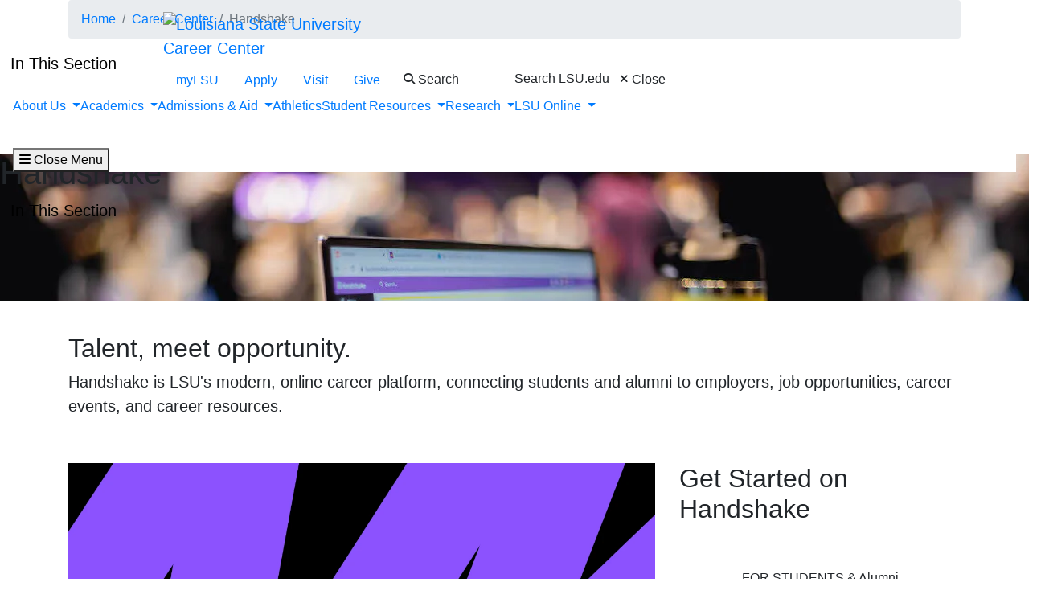

--- FILE ---
content_type: text/html; charset=UTF-8
request_url: https://lsu.edu/career/handshake/index.php
body_size: 79638
content:
<!DOCTYPE HTML><html lang="en">
   <head>
      <meta charset="UTF-8">
      <meta http-equiv="x-ua-compatible" content="ie=edge">
      <title>Handshake | LSU Career Center</title>
      <link rel="canonical" href="https://www.lsu.edu/career/handshake/index.php">
      <meta name="viewport" content="width=device-width, initial-scale=1, shrink-to-fit=no">
      <meta name="Description" content="Handshake is LSU's modern, online career platform, connecting students and alumni to employers, job opportunities, career events, and career resources. ">
      <meta name="Keywords" content="handshake, job search, internships, co-ops, jobs, part-time, full-time, alumni, employers, now hiring, career, appointments, events, career fairs, post a job, apply, application, student employment, hire">
      
<link rel="icon" type="image/png" sizes="16x16" href="/_resources_fierce/img/favicon-16x16.png">
<!-- Bootstrap core CSS -->
<link rel="stylesheet" href="https://stackpath.bootstrapcdn.com/bootstrap/4.3.1/css/bootstrap.min.css" integrity="sha384-ggOyR0iXCbMQv3Xipma34MD+dH/1fQ784/j6cY/iJTQUOhcWr7x9JvoRxT2MZw1T" crossorigin="anonymous">
<!-- Fontawesome script -->
<script type="text/javascript" src="https://kit.fontawesome.com/6b94619235.js" crossorigin="anonymous"></script>
<link rel="stylesheet" href="https://use.typekit.net/nni7rmd.css" />
<!-- end fontawesome -->
<!-- style sheets -->
<link href="/_resources_fierce/css/styles.css?v=6.6" rel="stylesheet"> <!-- /_resources_fierce/css/styles.css -->
<link href="/_resources_fierce/css/animate.css" rel="stylesheet"> <!-- /_resources_fierce/css/animate.css -->
<link href="/_resources_fierce/css/totopstyle.css" rel="stylesheet"> <!-- /_resources_fierce/css/totopstyle.css -->
<link rel="stylesheet" href="/_resources_fierce/css/slick.css" /> <!-- /_resources_fierce/css/slick.css -->
<link rel="stylesheet" href="/_resources_fierce/css/slick-theme.css"/> <!-- /_resources_fierce/css/slick-theme.css -->
<link rel="stylesheet" href="/_resources_fierce/css/eoc_feed.css"/> <!-- /_resources_fierce/css/eoc-feed.css -->
<link rel="stylesheet" href="/_resources_fierce/css/oustyles.css" /> <!-- /_resources_fierce/css/oustyles.css -->
<!--begin ShareThis script -->
<script type='text/javascript' src='//platform-api.sharethis.com/js/sharethis.js#property=5b0d65b460e2e90011e287db&product=sop' async='async'></script>
<!-- end ShareThis scripts -->
<!--begin Quick Exit script -->
<script src="/_resources/js/jquery.js"></script> <!-- /_resources/js/jquery.js -->
<!--end Quick Exit script -->
<!-- begin autopilot script -->
<script src="//cdn.bc0a.com/autopilot/f00000000290274/autopilot_sdk.js"></script>
<!-- end autopilot script --><script type="text/javascript">
					var COMMENT_PAGE_URL ="https://www.lsu.edu/career/handshake/index.php";
					var COMMENT_PAGE_IDENTIFIER ="85d9ee50-2c33-40e4-94fc-07c4df941a16";
				</script></head>
   <body class="department">
<a class="sr-only sr-only-focusable" href="#maincontent">Skip to main content</a><div id="etxtwrapper">
   <div id="etxtnewsalert"></div>
</div><header id="header" class="navbar navbar-expand-lg navbar-dark fixed-top"><div class="navbar-toggler ml-auto hidden-sm-up bg-purple float-xs-right">
   <div class="row container-fluid nav-pos">
      <ul class="nav upper-nav">
         <li class="nav-item"><a class="nav-link" href="https://mylsu.apps.lsu.edu/">myLSU</a></li>
         <li class="nav-item"><a class="nav-link" href="/admission/index.php">Apply</a></li>
         <li class="nav-item"><a class="nav-link" href="/visit/index.php">Visit</a></li>
         <li class="nav-item"><a class="nav-link" title="Visit giveLSU.org" href="https://bbis32491p.sky.blackbaud.com/give-now">Give</a></li>
      </ul>
      <div class="col navbar-brand"><a class="navbar-brand-mobile" href="/"><img src="/_resources_fierce/svgs/lsu-logo.svg" class="menu_logo" alt="Louisiana State University"></a></div>
      <div class="col toggler-menu"><button type="button" class="btn search-call text-nowrap" data-toggle="modal" data-target="#siteSearch"><span class="fas fa-search fa-sm"></span> Search </button><button class="wider-toggler text-nowrap" type="button" data-toggle="collapse" data-target="#navbar" aria-expanded="false" aria-label="Toggle navigation"><span class="fas fa-bars"></span><span class="wider-toggler-text"> Menu</span></button></div>
      <div class="search-controls"><span class="search-heading">Search LSU.edu</span><div class="search-control-wrapper"><button type="button" class="btn search-call text-nowrap" data-toggle="modal" data-target="#siteSearch"><span class="fas fa-times fa-sm"></span> Close </button><button class="wider-toggler text-nowrap" type="button" data-toggle="collapse" data-target="#navbar" aria-expanded="false" aria-label="Toggle navigation"><span class="fas fa-bars"></span><span class="wider-toggler-text"> Menu</span></button></div>
      </div>
   </div>
</div>   <div class="collapse navbar-collapse flex-column" id="navbar">
      <div class="bg-purple nav-pos upper-nav-brand">
         <div class="container">
            <div class="row">
               <div class="col-md-4 col-xl-6 navbar-brand"><a class="navbar-brand-logo" href="/"><img src="/_resources_fierce/svgs/lsu-logo.svg" class="menu_logo" alt="Louisiana State University"></a><div class="sub-branding"><a href="/career/index.php">Career Center</a></div>
               </div>
               <div class="col-md-8 col-xl-6">
   <ul class="nav upper-nav">
      <li class="nav-item"><a class="nav-link" href="https://mylsu.apps.lsu.edu/">myLSU</a></li>
      <li class="nav-item"><a class="nav-link" href="/admission/index.php">Apply</a></li>
      <li class="nav-item"><a class="nav-link" href="/visit/index.php">Visit</a></li>
      <li class="nav-item"><a class="nav-link" title="Visit giveLSU.org" href="https://bbis32491p.sky.blackbaud.com/give-now">Give</a></li>
      <li class="nav-item"><button type="button" class="btn search-call text-nowrap" data-toggle="modal" data-target="#siteSearch"><span class="fas fa-search fa-sm"></span> Search </button></li>
   </ul>
</div><div class="search-controls"><span class="search-heading">Search LSU.edu</span><button type="button" class="btn search-call text-nowrap" data-toggle="modal" data-target="#siteSearch"><span class="fas fa-times fa-sm"></span> Close </button></div></div>
         </div>
      </div>
      <div class="w-100 bg-white nav-purple lower-nav">
   <ul class="nav navbar-nav w-100">
      <li class="dropdown lower-nav-item menu-large"><a class="dropdown-toggle top-link" href="" id="navbarDropdownMenuLink" data-toggle="dropdown" data-target="#tray-1" aria-haspopup="true" aria-expanded="false">About Us
            <div class="menu-mobile-tray-button d-inline-block d-lg-none"><svg viewBox="0 0 4.52 7.42" class="menu-mobile-icon"><use xlink:href="/_resources_fierce/svgs/mobile_arrow_right.svg#icon"></use></svg></div></a><div class="menu-mobile-tray" id="tray-1">
            <div class="menu-mobile-tray-inner">
               <div class="menu-mobile-tray-header d-block d-lg-none"><button aria-label="Close subitems" class="menu-mobile-tray-button menu-mobile-tray-button-back" type="button" data-toggle="dropdown" data-target="#tray-1" aria-expanded="true"><svg viewBox="0 0 4.52 7.42" class="menu-mobile-icon"><use xlink:href="/_resources_fierce/svgs/mobile_arrow_left.svg#icon"></use></svg></button><a href="#" class="menu-mobile-link">About Us</a></div>
               <div class="menu-mobile-tray-body">
                  <ul class="dropdown-menu megamenu row" aria-labelledby="navbarDropdownMenuLink">
                     <li class="mainnav-content">
                        <div class="row">
                           <div class="col-lg-4">
                              <td>
                                 <p class="lead">Who We Are</p>
                                 <ul>
                                    <li><a class="dropdown-item" href="/about/index.php">About LSU</a></li>
                                    <li><a class="dropdown-item" href="/mediacenter/index.php">News</a></li>
                                    <li><a class="dropdown-item" href="/accolades/index.php">Our Achievements</a></li>
                                    <li><a class="dropdown-item" href="/student-affairs/student-life/index.php">Our Community</a></li>
                                 </ul><br><p class="lead">Our Leadership</p>
                                 <ul>
                                    <li><a class="dropdown-item" href="/president/index.php">System President</a></li>
                                    <li><a class="dropdown-item" href="/chancellor/index.php">Chancellor</a></li>
                                    <li><a class="dropdown-item" href="/bos/index.php">Board of Supervisors</a></li>
                                 </ul>
                              </td>
                           </div>
                           <div class="col-lg-4">
                              <td>
                                 <p class="lead">Our Campuses</p>
                                 <div class="container">
                                    <div class="row">
                                       <div class="col-lg-6">
                                          <ul>
                                             <li style="list-style-type: none;">
                                                <ul>
                                                   <li><a class="dropdown-item" href="/">Baton Rouge</a></li>
                                                   <li><a class="dropdown-item" href="https://www.lsua.edu/">Alexandria</a></li>
                                                   <li><a class="dropdown-item" href="https://www.lsue.edu/">Eunice</a></li>
                                                   <li><a class="dropdown-item" href="https://www.lsus.edu/">Shreveport</a></li>
                                                   <li><a class="dropdown-item" href="https://www.pbrc.edu/">Pennington Biomedical</a></li>
                                                </ul>
                                             </li>
                                          </ul>
                                       </div>
                                       <div class="col-lg-6">
                                          <ul>
                                             <li style="list-style-type: none;">
                                                <ul>
                                                   <li><a class="dropdown-item" href="https://www.lsuagcenter.com/">AgCenter</a></li>
                                                   <li><a class="dropdown-item" href="https://www.lsuhsc.edu/">LSU Health New Orleans</a></li>
                                                   <li><a class="dropdown-item" href="https://www.lsuhs.edu/">LSU Health&nbsp;Shreveport</a></li>
                                                </ul>
                                             </li>
                                          </ul>
                                       </div>
                                    </div>
                                 </div>
                              </td>
                           </div>
                           <div class="col-lg-4">
                              <td>
                                 <p><img class="img-fluid" style="color: #69696d; font-family: 'Proxima Nova', sans-serif; font-size: 24.8px; font-weight: 600;" src="/images/coates1-sq.jpg" alt="lsu quad" width="650" height="581" onerror="this.onerror=null;this.src='https://a.cms.omniupdate.com/files/content?site=www&amp;path=/images/coates1-sq.jpg'"></p>
                              </td><button aria-label="Close subitems" class="menu-mobile-tray-button menu-mobile-tray-button-back" type="button" data-toggle="dropdown" data-target="#tray-1" aria-expanded="true"><svg viewBox="0 0 4.52 7.42" class="menu-mobile-icon"><use xlink:href="/_resources_fierce/svgs/mobile_arrow_left.svg#icon"></use></svg></button></div>
                        </div>
                     </li>
                  </ul>
               </div>
            </div>
         </div>
      </li>
      <li class="dropdown lower-nav-item menu-large"><a class="dropdown-toggle top-link" href="" id="navbarDropdownMenuLink" data-toggle="dropdown" data-target="#tray-2" aria-haspopup="true" aria-expanded="false">Academics
            <div class="menu-mobile-tray-button d-inline-block d-lg-none"><svg viewBox="0 0 4.52 7.42" class="menu-mobile-icon"><use xlink:href="/_resources_fierce/svgs/mobile_arrow_right.svg#icon"></use></svg></div></a><div class="menu-mobile-tray" id="tray-2">
            <div class="menu-mobile-tray-inner">
               <div class="menu-mobile-tray-header d-block d-lg-none"><button aria-label="Close subitems" class="menu-mobile-tray-button menu-mobile-tray-button-back" type="button" data-toggle="dropdown" data-target="#tray-2" aria-expanded="true"><svg viewBox="0 0 4.52 7.42" class="menu-mobile-icon"><use xlink:href="/_resources_fierce/svgs/mobile_arrow_left.svg#icon"></use></svg></button><a href="#" class="menu-mobile-link">Academics</a></div>
               <div class="menu-mobile-tray-body">
                  <ul class="dropdown-menu megamenu row" aria-labelledby="navbarDropdownMenuLink">
                     <li class="mainnav-content">
                        <div class="row">
                           <div class="col-lg-4">
                              <td>
                                 <p class="lead">Programs &amp; Information</p>
                                 <ul>
                                    <li><a class="dropdown-item" href="/majors/index.php">Majors</a></li>
                                    <li><a class="dropdown-item" href="https://online.lsu.edu/continuing-education/certificates/">Certificate Programs</a></li>
                                    <li><a class="dropdown-item" href="/global-engagement/about/units/abroad.php">Academic Programs Abroad</a></li>
                                    <li><a class="dropdown-item" href="/registrar/academics/academic-calendars/index.php">Academic Calendar</a></li>
                                    <li><a class="dropdown-item" href="/academics/catalogs.php">General Catalog</a></li>
                                 </ul>
                              </td>
                           </div>
                           <div class="col-lg-4">
                              <td>
                                 <p class="lead">Academic Offices</p>
                                 <ul>
                                    <li><a class="dropdown-item" href="/academicaffairs/index.php">Academic Affairs</a></li>
                                    <li><a class="dropdown-item" href="/registrar/index.php">University Registrar</a></li>
                                    <li><a class="dropdown-item" href="/global-engagement/index.php">Global Engagement</a></li>
                                 </ul>
                              </td>
                           </div>
                           <div class="col-lg-4">
                              <td>
                                 <p class="lead">Colleges &amp; Schools</p>
                                 <ul>
                                    <li style="list-style-type: none;">
                                       <ul>
                                          <li><a class="dropdown-item" href="/agriculture/index.php">College of Agriculture</a></li>
                                          <li><a class="dropdown-item" href="https://design.lsu.edu/">College of Art &amp; Design</a></li>
                                          <li><a class="dropdown-item" href="/business/index.php">E. J. Ourso College of Business</a></li>
                                          <li><a class="dropdown-item" href="/cce/index.php">College of Coast &amp; Environment</a></li>
                                          <li><a class="dropdown-item" href="/chse/index.php">College of Human Sciences &amp; Education</a></li>
                                          <li><a class="dropdown-item" href="/hss/index.php">College of Humanities &amp; Social Sciences</a></li>
                                          <li><a class="dropdown-item" href="/manship/index.php">Manship School of Mass Communication</a></li>
                                          <li><a class="dropdown-item" href="/cmda/index.php">College of Music &amp; Dramatic Arts</a></li>
                                          <li><a class="dropdown-item" href="/eng/index.php">College of Engineering</a></li>
                                          <li><a class="dropdown-item" href="/vetmed/index.php">School of Veterinary Medicine</a></li>
                                          <li><a class="dropdown-item" href="/honors/index.php">Roger Hadfield Ogden Honors College</a></li>
                                          <li><a class="dropdown-item" href="/universitycollege/index.php">University College</a></li>
                                          <li><a class="dropdown-item" href="https://www.law.lsu.edu/">LSU Paul M. Hebert Law Center</a></li>
                                          <li><a class="dropdown-item" href="/graduateschool/index.php">Pinkie Gordon Lane Graduate School</a></li>
                                          <li><a class="dropdown-item" href="/science/index.php">College of Science</a></li>
                                       </ul>
                                    </li>
                                 </ul>
                              </td><button aria-label="Close subitems" class="menu-mobile-tray-button menu-mobile-tray-button-back" type="button" data-toggle="dropdown" data-target="#tray-2" aria-expanded="true"><svg viewBox="0 0 4.52 7.42" class="menu-mobile-icon"><use xlink:href="/_resources_fierce/svgs/mobile_arrow_left.svg#icon"></use></svg></button></div>
                        </div>
                     </li>
                  </ul>
               </div>
            </div>
         </div>
      </li>
      <li class="dropdown lower-nav-item menu-large"><a class="dropdown-toggle top-link" href="" id="navbarDropdownMenuLink" data-toggle="dropdown" data-target="#tray-3" aria-haspopup="true" aria-expanded="false">Admissions &amp; Aid
            <div class="menu-mobile-tray-button d-inline-block d-lg-none"><svg viewBox="0 0 4.52 7.42" class="menu-mobile-icon"><use xlink:href="/_resources_fierce/svgs/mobile_arrow_right.svg#icon"></use></svg></div></a><div class="menu-mobile-tray" id="tray-3">
            <div class="menu-mobile-tray-inner">
               <div class="menu-mobile-tray-header d-block d-lg-none"><button aria-label="Close subitems" class="menu-mobile-tray-button menu-mobile-tray-button-back" type="button" data-toggle="dropdown" data-target="#tray-3" aria-expanded="true"><svg viewBox="0 0 4.52 7.42" class="menu-mobile-icon"><use xlink:href="/_resources_fierce/svgs/mobile_arrow_left.svg#icon"></use></svg></button><a href="#" class="menu-mobile-link">Admissions &amp; Aid</a></div>
               <div class="menu-mobile-tray-body">
                  <ul class="dropdown-menu megamenu row" aria-labelledby="navbarDropdownMenuLink">
                     <li class="mainnav-content">
                        <div class="row">
                           <div class="col-lg-4">
                              <td>
                                 <p class="lead">Why LSU?</p>
                                 <ul>
                                    <li><a class="dropdown-item" href="/admissions/why-lsu/index.php">An Elite and Historic University</a></li>
                                    <li><a class="dropdown-item" href="/accolades/index.php">Academic Excellence</a></li>
                                    <li><a class="dropdown-item" href="/student-affairs/student-life/index.php">A Vibrant Community</a></li>
                                    <li><a class="dropdown-item" href="/student-affairs/student-life/getinvolved/index.php">Lots of Ways to Get Involved</a></li>
                                    <li><a class="dropdown-item" href="/student-affairs/student-life/safety-support/index.php">Help When You Need It</a></li>
                                    <li><a class="dropdown-item" href="/financialaid/index.php">Financial Aid &amp; Scholarships</a></li>
                                 </ul>
                              </td>
                           </div>
                           <div class="col-lg-4">
                              <td>
                                 <p class="lead">Ready to Apply?</p>
                                 <ul>
                                    <li><a class="dropdown-item" href="/admissions/apply/index.php">Undergraduate Admissions</a></li>
                                    <li><a class="dropdown-item" href="/honors/student-info/ohc-admissions.php">Honors College</a></li>
                                    <li><a class="dropdown-item" href="/graduateschool/admissions/index.php">Graduate School Admissions</a></li>
                                    <li><a class="dropdown-item" href="/admission/professionalschools.php">Professional Schools</a></li>
                                 </ul>
                                 <p class="lead">Learn More</p>
                                 <ul>
                                    <li><a class="dropdown-item" href="https://admissions.lsu.edu/register/?id=51584c6f-5a25-44d1-9877-a0ce21309fd9">Request More Information</a></li>
                                    <li><a class="dropdown-item" href="/visit/index.php">Plan a Visit</a></li>
                                    <li><a class="dropdown-item" href="/financialaid/cost/index.php">Estimated Cost</a></li>
                                 </ul>
                              </td>
                           </div>
                           <div class="col-lg-4">
                              <td><img class="img-fluid" src="/_resources/images/undergraduate-sq-lsu0459.jpg" alt="group of students" width="572" height="533" onerror="this.onerror=null;this.src='https://a.cms.omniupdate.com/files/content?site=www&amp;path=/_resources/images/undergraduate-sq-lsu0459.jpg'"></td><button aria-label="Close subitems" class="menu-mobile-tray-button menu-mobile-tray-button-back" type="button" data-toggle="dropdown" data-target="#tray-3" aria-expanded="true"><svg viewBox="0 0 4.52 7.42" class="menu-mobile-icon"><use xlink:href="/_resources_fierce/svgs/mobile_arrow_left.svg#icon"></use></svg></button></div>
                        </div>
                     </li>
                  </ul>
               </div>
            </div>
         </div>
      </li>
      <li class="lower-nav-item"><a href="https://lsusports.net" class="top-link" title="leaving lsu.edu"><span>Athletics</span></a></li>
      <li class="dropdown lower-nav-item menu-large"><a class="dropdown-toggle top-link" href="" id="navbarDropdownMenuLink" data-toggle="dropdown" data-target="#tray-5" aria-haspopup="true" aria-expanded="false">Student Resources
            <div class="menu-mobile-tray-button d-inline-block d-lg-none"><svg viewBox="0 0 4.52 7.42" class="menu-mobile-icon"><use xlink:href="/_resources_fierce/svgs/mobile_arrow_right.svg#icon"></use></svg></div></a><div class="menu-mobile-tray" id="tray-5">
            <div class="menu-mobile-tray-inner">
               <div class="menu-mobile-tray-header d-block d-lg-none"><button aria-label="Close subitems" class="menu-mobile-tray-button menu-mobile-tray-button-back" type="button" data-toggle="dropdown" data-target="#tray-5" aria-expanded="true"><svg viewBox="0 0 4.52 7.42" class="menu-mobile-icon"><use xlink:href="/_resources_fierce/svgs/mobile_arrow_left.svg#icon"></use></svg></button><a href="#" class="menu-mobile-link">Student Resources</a></div>
               <div class="menu-mobile-tray-body">
                  <ul class="dropdown-menu megamenu row" aria-labelledby="navbarDropdownMenuLink">
                     <li class="mainnav-content">
                        <div class="row">
                           <div class="col-lg-4">
                              <td>
                                 <p class="lead">Need Help?</p>
                                 <ul>
                                    <li><a class="dropdown-item" href="/student-affairs/index.php">Student Affairs</a></li>
                                    <li><a class="dropdown-item" href="/disability/index.php">Disability Services</a></li>
                                    <li><a class="dropdown-item" href="/shc/index.php">Student Health Center</a></li>
                                    <li><a class="dropdown-item" href="/student-affairs/concern.php">LSU Cares</a></li>
                                    <li><a class="dropdown-item" href="/career/sfmc.php">Student Financial Management Center</a></li>
                                    <li><a class="dropdown-item" href="/staysafe/index.php">Campus Safety</a></li>
                                    <li><a class="dropdown-item" href="/saa/students/codeofconduct.php">Code of Student Conduct</a></li>
                                    <li><a class="dropdown-item" href="/engagement/ocr-tix/tix/index.php">Title IX</a></li>
                                 </ul>
                              </td>
                           </div>
                           <div class="col-lg-4">
                              <td>
                                 <p class="lead">Campus Life</p>
                                 <ul>
                                    <li><span style="font-size: 18px; color: #69696d; font-family: 'Proxima Nova', sans-serif; font-weight: 600;">LIVE</span></li>
                                 </ul>
                                 <ul>
                                    <li style="list-style-type: none;">
                                       <ul>
                                          <li><a class="dropdown-item" href="/housing/index.php">Residential Life</a></li>
                                          <li><a class="dropdown-item" href="/urec/index.php">University Recreation</a></li>
                                          <li><a class="dropdown-item" href="/campus-life/index.php">Campus Life</a></li>
                                          <li><a class="dropdown-item" href="https://dineoncampus.com/lsu/">Campus Dining</a></li>
                                          <li><a class="dropdown-item" href="https://calendar.lsu.edu/">Events Calendar</a></li>
                                       </ul>
                                    </li>
                                    <li><span style="font-size: 18px; color: #69696d; font-family: 'Proxima Nova', sans-serif; font-weight: 600;">LEARN</span></li>
                                 </ul>
                                 <ul>
                                    <li style="list-style-type: none;">
                                       <ul>
                                          <li><a class="dropdown-item" href="/admissions/academics/academic-advisors.php">Advising</a></li>
                                          <li><a class="dropdown-item" href="/retention/orientation/index.php">Orientation</a></li>
                                          <li><a class="dropdown-item" title="leaving lsu.edu" href="https://lsu.bncollege.com/">Campus Bookstore</a></li>
                                       </ul>
                                    </li>
                                    <li><span style="font-size: 18px; color: #69696d; font-family: 'Proxima Nova', sans-serif; font-weight: 600;">SUCCEED</span></li>
                                 </ul>
                                 <ul>
                                    <li style="list-style-type: none;">
                                       <ul>
                                          <li><a class="dropdown-item" href="/cas/index.php">Center for Academic Success</a></li>
                                          <li><a class="dropdown-item" href="/cxc/about/geaux-communicate-qep/index.php">Geaux Communicate</a></li>
                                          <li><a class="dropdown-item" href="/career/index.php">Olinde Career Center</a></li>
                                          <li><a class="dropdown-item" href="/retention/index.php"><span>Office of Retention &amp; Student Success</span></a></li>
                                          <li><a class="dropdown-item" href="/engagement/student-engagement/index.php"><span>Student Engagement &amp; Impact</span></a></li>
                                       </ul>
                                    </li>
                                 </ul>
                              </td>
                           </div>
                           <div class="col-lg-4">
                              <td>
                                 <p class="lead">Get Involved</p>
                                 <ul>
                                    <li><a class="dropdown-item" href="/student-affairs/student-life/index.php"><span>How to Do LSU</span></a></li>
                                    <li><a class="dropdown-item" title="Visit Tigerlink" href="https://tigerlink.lsu.edu/">Organizations</a></li>
                                    <li><a class="dropdown-item" href="/greeks/index.php">Greek Life</a></li>
                                    <li><a class="dropdown-item" href="/rotc/index.php">ROTC</a></li>
                                    <li><a class="dropdown-item" href="/sg/index.php">Student Government</a></li>
                                 </ul>
                              </td><button aria-label="Close subitems" class="menu-mobile-tray-button menu-mobile-tray-button-back" type="button" data-toggle="dropdown" data-target="#tray-5" aria-expanded="true"><svg viewBox="0 0 4.52 7.42" class="menu-mobile-icon"><use xlink:href="/_resources_fierce/svgs/mobile_arrow_left.svg#icon"></use></svg></button></div>
                        </div>
                     </li>
                  </ul>
               </div>
            </div>
         </div>
      </li>
      <li class="dropdown lower-nav-item menu-large"><a class="dropdown-toggle top-link" href="" id="navbarDropdownMenuLink" data-toggle="dropdown" data-target="#tray-6" aria-haspopup="true" aria-expanded="false">Research
            <div class="menu-mobile-tray-button d-inline-block d-lg-none"><svg viewBox="0 0 4.52 7.42" class="menu-mobile-icon"><use xlink:href="/_resources_fierce/svgs/mobile_arrow_right.svg#icon"></use></svg></div></a><div class="menu-mobile-tray" id="tray-6">
            <div class="menu-mobile-tray-inner">
               <div class="menu-mobile-tray-header d-block d-lg-none"><button aria-label="Close subitems" class="menu-mobile-tray-button menu-mobile-tray-button-back" type="button" data-toggle="dropdown" data-target="#tray-6" aria-expanded="true"><svg viewBox="0 0 4.52 7.42" class="menu-mobile-icon"><use xlink:href="/_resources_fierce/svgs/mobile_arrow_left.svg#icon"></use></svg></button><a href="#" class="menu-mobile-link">Research</a></div>
               <div class="menu-mobile-tray-body">
                  <ul class="dropdown-menu megamenu row" aria-labelledby="navbarDropdownMenuLink">
                     <li class="mainnav-content">
                        <div class="row">
                           <div class="col-lg-4">
                              <td>
                                 <p class="lead">Engagement</p>
                                 <ul>
                                    <li><a class="dropdown-item" href="/research/index.php">Research &amp; Economic Development</a></li>
                                    <li><a class="dropdown-item" href="/geauxgrants/index.php">GeauxGrants</a></li>
                                    <li><a class="dropdown-item" href="/industry/index.php">Industry &amp; Business</a></li>
                                    <li><a class="dropdown-item" href="/innovation/index.php">LSU Innovation</a></li>
                                    <li><a class="dropdown-item" href="/our/index.php">Office of Undergraduate Research</a></li>
                                 </ul>
                              </td>
                           </div>
                           <div class="col-lg-4">
                              <td>
                                 <p class="lead">Initiatives</p>
                                 <ul>
                                    <li><a class="dropdown-item" href="/president/research/index.php">Research Strategic Growth Plan</a></li>
                                    <li><a class="dropdown-item" href="/srp/index.php">Superfund</a></li>
                                    <li><a class="dropdown-item" href="/ai/index.php">Artificial Intelligence</a></li>
                                    <li><a class="dropdown-item" href="/cybersecurity/index.php">Cybersecurity</a></li>
                                    <li><a class="dropdown-item" href="/energy-innovation/index.php">Energy Innovation</a></li>
                                 </ul>
                              </td>
                           </div>
                           <div class="col-lg-4">
                              <td>
                                 <p class="lead">Communications</p>
                                 <ul>
                                    <li><a class="dropdown-item" href="/research/federal-funding-updates.php">Federal Funding Updates</a></li>
                                    <li><a class="dropdown-item" href="/mediacenter/research-news.php">Latest News</a></li>
                                    <li><a class="dropdown-item" href="/working-for-louisiana/index.php">Working for Louisiana</a></li>
                                    <li><a class="dropdown-item" href="/research/news/research_highlights.php">Research Highlights</a></li>
                                    <li><a class="dropdown-item" href="/research/events/science_cafe/index.php">LSU Science Café</a></li>
                                 </ul>
                              </td><button aria-label="Close subitems" class="menu-mobile-tray-button menu-mobile-tray-button-back" type="button" data-toggle="dropdown" data-target="#tray-6" aria-expanded="true"><svg viewBox="0 0 4.52 7.42" class="menu-mobile-icon"><use xlink:href="/_resources_fierce/svgs/mobile_arrow_left.svg#icon"></use></svg></button></div>
                        </div>
                     </li>
                  </ul>
               </div>
            </div>
         </div>
      </li>
      <li class="dropdown lower-nav-item menu-large"><a class="dropdown-toggle top-link" href="" id="navbarDropdownMenuLink" data-toggle="dropdown" data-target="#tray-7" aria-haspopup="true" aria-expanded="false">LSU Online
            <div class="menu-mobile-tray-button d-inline-block d-lg-none"><svg viewBox="0 0 4.52 7.42" class="menu-mobile-icon"><use xlink:href="/_resources_fierce/svgs/mobile_arrow_right.svg#icon"></use></svg></div></a><div class="menu-mobile-tray" id="tray-7">
            <div class="menu-mobile-tray-inner">
               <div class="menu-mobile-tray-header d-block d-lg-none"><button aria-label="Close subitems" class="menu-mobile-tray-button menu-mobile-tray-button-back" type="button" data-toggle="dropdown" data-target="#tray-7" aria-expanded="true"><svg viewBox="0 0 4.52 7.42" class="menu-mobile-icon"><use xlink:href="/_resources_fierce/svgs/mobile_arrow_left.svg#icon"></use></svg></button><a href="#" class="menu-mobile-link">LSU Online</a></div>
               <div class="menu-mobile-tray-body">
                  <ul class="dropdown-menu megamenu row" aria-labelledby="navbarDropdownMenuLink">
                     <li class="mainnav-content">
                        <div class="row">
                           <div class="col-lg-4">
                              <td>
                                 <p class="lead">Online Degrees</p>
                                 <ul>
                                    <li><a class="dropdown-item" href="https://online.lsu.edu/">Discover LSU Online</a></li>
                                    <li><a class="dropdown-item" href="https://online.lsu.edu/online-degree-programs/?utm_source=lsu.edu&amp;utm_medium=referral&amp;utm_campaign=navdropdown_degrees" onclick="trackOutboundLink('https://online.lsu.edu/online-degree-programs/?utm_source=lsu.edu&amp;utm_medium=referral&amp;utm_campaign=navdropdown_degrees'); return false;">View All Programs Degrees</a><ul>
                                          <li><a class="dropdown-item" href="https://online.lsu.edu/online-degree-programs/?type=master-degrees">Master's Degrees</a></li>
                                          <li><a class="dropdown-item" href="https://online.lsu.edu/online-degree-programs/?type=graduate-certificates">Graduate Certificates</a></li>
                                          <li><a class="dropdown-item" href="https://online.lsu.edu/online-degree-programs/?type=bachelor-degrees">Bachelor's Degrees</a></li>
                                          <li><a class="dropdown-item" href="https://online.lsu.edu/online-degree-programs/?type=associate-degrees">Associate Degrees</a></li>
                                       </ul>
                                    </li>
                                 </ul>
                              </td>
                           </div>
                           <div class="col-lg-4">
                              <td>
                                 <p class="lead">More Information</p>
                                 <ul>
                                    <li><a class="dropdown-item" href="https://online.lsu.edu/lsu-microcred-programs-gp/?utm_source=youtube&amp;utm_medium=navdropdown&amp;utm_campaign=microcred" onclick="trackOutboundLink('https://online.lsu.edu/continuing-education/certificates/?utm_source=lsu.edu&amp;utm_medium=referral&amp;utm_campaign=navdropdown_certificates'); return false;">Online Certificates / MicroCreds®</a></li>
                                    <li><a class="dropdown-item" href="https://online.lsu.edu/continuing-education/professional-development/">Professional Development</a></li>
                                    <li><a class="dropdown-item" href="https://online.lsu.edu/continuing-education/online-distance-learning/">Online Distance Learning</a></li>
                                    <li><a class="dropdown-item" href="https://precollege.lsu.edu/" onclick="trackOutboundLink('https://online.lsu.edu/continuing-education/pre-college/?utm_source=lsu.edu&amp;utm_medium=referral&amp;utm_campaign=navdropdown_pre-college'); return false;">Pre-College Programs</a></li>
                                 </ul>
                              </td>
                           </div>
                           <div class="col-lg-4">
                              <td><img class="img-fluid" src="/images/online-education.jpg" alt="student working on computer" width="800" height="533" onerror="this.onerror=null;this.src='https://a.cms.omniupdate.com/files/content?site=www&amp;path=/images/online-education.jpg'"></td><button aria-label="Close subitems" class="menu-mobile-tray-button menu-mobile-tray-button-back" type="button" data-toggle="dropdown" data-target="#tray-7" aria-expanded="true"><svg viewBox="0 0 4.52 7.42" class="menu-mobile-icon"><use xlink:href="/_resources_fierce/svgs/mobile_arrow_left.svg#icon"></use></svg></button></div>
                        </div>
                     </li>
                  </ul>
               </div>
            </div>
         </div>
      </li>
   </ul>
   <p>&nbsp;</p><button class="wider-toggler text-nowrap" type="button" data-toggle="collapse" data-target="#navbar" aria-expanded="false" aria-label="Close navigation"><span class="fas fa-bars"></span><span class="wider-toggler-text"> Close Menu</span></button></div></div>
</header>      <div role="main" id="maincontent">
         <div class="breadcrumb-wrapper">
            <div class="container">
               <div class="row">
                  <div class="col-12">
                     <nav aria-label="breadcrumb">
                        <ol class="breadcrumb">
                           <li class="breadcrumb-item"><a href="https://www.lsu.edu/">Home</a></li>
                           <li class="breadcrumb-item"><a href="https://www.lsu.edu/career/">Career Center</a></li>
                           <li class="breadcrumb-item active" aria-current="page">Handshake</li>
                        </ol>
                     </nav>
                  </div>
               </div>
            </div>
         </div>
         <nav class="hero-nav nav-sticky" id="sticky-nav">
   <div class="accordion accordion-hero-nav">
      <div aria-level="1" role="heading" class="accordion-label"><button class="navbar-toggler accordion-label-btn" type="button" data-toggle="collapse" data-target="#navbarContent" aria-controls="navbarContent" aria-expanded="false" aria-label="Toggle navigation">In This Section<svg viewBox="0 0 11.88 8.72" class="icon-accordion-arrow"><use xlink:href="/_resources_fierce/svgs/icon_down_arrow.svg#icon"></use></svg></button></div>
      <div class="collapse navbar-collapse accordion-panel" id="navbarContent">
         <ul class="hero-nav-list">
            <li class="hero-nav-item dropdown"><button aria-controls="hero-menu-1" type="button" data-toggle="dropdown" aria-haspopup="true" aria-expanded="false" tabindex="0" aria-label="Show related content" class="hero-nav-btn dropdown-toggle"><span class="hero-nav-text">About Us</span></button><div id="hero-menu-1" class="hero-subnav-wrap dropdown-menu">
                  <ul class="hero-subnav">
                     <li class="hero-subnav-item"><a class="hero-subnav-link" href="/career/contact/who/index.php"><span class="hero-subnav-link-text">Who We Are</span></a></li>
                     <li class="hero-subnav-item"><a class="hero-subnav-link" href="/career/about/index.php"><span class="hero-subnav-link-text">What We Do</span></a></li>
                     <li class="hero-subnav-item"><a class="hero-subnav-link" href="/career/contact/who/jesse.php"><span class="hero-subnav-link-text">Meet the Director</span></a></li>
                  </ul>
               </div>
            </li>
            <li class="hero-nav-item dropdown"><a class="hero-nav-btn" href="/career/handshake/index.php"><span class="hero-nav-text">Handshake</span></a></li>
            <li class="hero-nav-item dropdown"><a class="hero-nav-btn" href="/career/events.php"><span class="hero-nav-text">Events</span></a></li>
            <li class="hero-nav-item dropdown"><a class="hero-nav-btn" href="/career/student-employment/index.php"><span class="hero-nav-text">Student Employment</span></a></li>
            <li class="hero-nav-item dropdown"><a class="hero-nav-btn" href="/career/contact/index.php"><span class="hero-nav-text">Contact Us</span></a></li>
         </ul>
      </div>
   </div>
</nav>         <div class="hero-wrap condensed" style="background-image: url('/career/images/stock/handshake.jpg'); ">
            <section aria-label="Hero" class="hero">
               <div class="hero-content">
                  <h1 class="hero-heading">
                     Handshake
                     </h1>
               </div>
            </section>
            <nav class="hero-nav nav-sticky" id="sticky-nav">
   <div class="accordion accordion-hero-nav">
      <div aria-level="1" role="heading" class="accordion-label"><button class="navbar-toggler accordion-label-btn" type="button" data-toggle="collapse" data-target="#navbarContent" aria-controls="navbarContent" aria-expanded="false" aria-label="Toggle navigation">In This Section<svg viewBox="0 0 11.88 8.72" class="icon-accordion-arrow"><use xlink:href="/_resources_fierce/svgs/icon_down_arrow.svg#icon"></use></svg></button></div>
      <div class="collapse navbar-collapse accordion-panel" id="navbarContent">
         <ul class="hero-nav-list">
            <li class="hero-nav-item dropdown"><button aria-controls="hero-menu-1" type="button" data-toggle="dropdown" aria-haspopup="true" aria-expanded="false" tabindex="0" aria-label="Show related content" class="hero-nav-btn dropdown-toggle"><span class="hero-nav-text">About Us</span></button><div id="hero-menu-1" class="hero-subnav-wrap dropdown-menu">
                  <ul class="hero-subnav">
                     <li class="hero-subnav-item"><a class="hero-subnav-link" href="/career/contact/who/index.php"><span class="hero-subnav-link-text">Who We Are</span></a></li>
                     <li class="hero-subnav-item"><a class="hero-subnav-link" href="/career/about/index.php"><span class="hero-subnav-link-text">What We Do</span></a></li>
                     <li class="hero-subnav-item"><a class="hero-subnav-link" href="/career/contact/who/jesse.php"><span class="hero-subnav-link-text">Meet the Director</span></a></li>
                  </ul>
               </div>
            </li>
            <li class="hero-nav-item dropdown"><a class="hero-nav-btn" href="/career/handshake/index.php"><span class="hero-nav-text">Handshake</span></a></li>
            <li class="hero-nav-item dropdown"><a class="hero-nav-btn" href="/career/events.php"><span class="hero-nav-text">Events</span></a></li>
            <li class="hero-nav-item dropdown"><a class="hero-nav-btn" href="/career/student-employment/index.php"><span class="hero-nav-text">Student Employment</span></a></li>
            <li class="hero-nav-item dropdown"><a class="hero-nav-btn" href="/career/contact/index.php"><span class="hero-nav-text">Contact Us</span></a></li>
         </ul>
      </div>
   </div>
</nav></div>
         
         <p>&nbsp;</p>
         
         <div class="container">
            <div class="row">
               <div class="col-12 one-column-with-margin">
                  
                  <td>
                     
                     <h2>Talent, meet opportunity.</h2>
                     
                     <p class="lead">Handshake is LSU's modern, online career platform, connecting students and alumni
                        to employers, job opportunities, career events, and career resources.&nbsp;</p>
                     </td>
                  </div>
            </div>
         </div>
         
         <p>&nbsp;</p>
         
         <section aria-label="Image with sidebar" class="image-sidebar dark tiger carousel">
            <div class="container">
               <div class="row">
                  <div class="col-lg-8">
                     <div class="image-container">
                        <div class="container-inner">
                           
                           <p><img class="img-fluid" src="/career/images/misc/handshake_logo3.png" alt="Handshake Logo" width="1280" height="850" onerror="this.onerror=null;this.src='https://a.cms.omniupdate.com/files/content?site=www&amp;path=/career/images/misc/handshake_logo3.png'"></p>
                           <button type="button" class="btn btn-play video-btn" data-toggle="modal" data-src="https://www.youtube.com/embed/b0XNQIH_eeM" data-target="#video-modal"><svg viewBox="0 0 11.81 13.66" class="video-modal-open-icon"><use xlink:href="/_resources_fierce/svgs/icon_video.svg#icon"></use></svg><span class="video-modal-open-label">Watch Video</span></button>
                           </div>
                     </div>
                  </div>
                  <div class="col-lg-4">
                     <div class="content">
                        
                        <h2 class="mb-5">Get Started on Handshake</h2>
                        
                        <p><a class="btn btn-yellow btn-block" title="leaving lsu.edu" href="https://lsu.joinhandshake.com/stu" target="_blank" rel="noopener">FOR STUDENTS &amp; Alumni</a></p>
                        
                        <p><a class="btn btn-yellow btn-block" title="leaving lsu.edu" href="https://lsu.joinhandshake.com/emp" target="_blank" rel="noopener">FOR EMPLOYERS</a></p>
                        
                        <p><a class="btn btn-yellow btn-block" href="#facultystaff">FOR FACULTY &amp; STAFF</a></p>
                        </div>
                  </div>
               </div>
            </div>
         </section><script src="https://code.jquery.com/jquery-3.3.1.min.js"></script><script>
			$(document).ready(function() {
			var ou_totalItems_d27e145 = $('#image-sidebar-carousel-d27e145 .carousel-item').length;
			var ou_currentIndex = $('#image-sidebar-carousel-d27e145 div.carousel-item.active').index() + 1;
			var down_index;
			$('#image-sidebar-carousel-d27e145 .num').html(''+ou_currentIndex+'/'+ou_totalItems_d27e145+'');
			
			$("#image-sidebar-carousel-d27e145 .next").click(function(){
			ou_currentIndex_active = $('#image-sidebar-carousel-d27e145 div.carousel-item.active').index() + 2;
			
			if (ou_totalItems_d27e145 >= ou_currentIndex_active)
			{
			ou_down_index= $('#image-sidebar-carousel-d27e145 div.carousel-item.active').index() + 2;
			
			$('#image-sidebar-carousel-d27e145 .num').html(''+ou_currentIndex_active+'/'+ou_totalItems_d27e145+'');
			}
			});
			
			$("#image-sidebar-carousel-d27e145 .prev").click(function(){
			ou_down_index=ou_down_index-1;
			if (ou_down_index >= 1 )
			{
			$('#image-sidebar-carousel-d27e145 .num').html(''+ou_down_index+'/'+ou_totalItems_d27e145+'');
			}
			});  });
		</script>
         
         <p>&nbsp;</p>
         
         <div class="container">
            <div class="row mx-lg-n5">
               <div class="col-lg-7 py-3 px-lg-5">
                  
                  <h2>Students &amp; Alumni</h2>
                  
                  <p>Discover new career paths and find amazing opportunities. Connect with potential employers,
                     volunteer organizations, and graduate programs to boost your career readiness.&nbsp;Alumni
                     without existing Handshake accounts can <a href="/career/handshake/alumni.php">request an account for free</a>.</p>
                  
                  <p><a class="btn btn-purple" title="leaving lsu.edu" href="https://lsu.joinhandshake.com/stu" target="_blank" rel="noopener">LOG IN TO HANDSHAKE</a><br><span style="font-size: 1.125rem;"></span><a class="btn btn-purple" style="background-color: #ffffff;" href="/career/handshake/alumni.php">Alumni Handshake Request Form</a></p>
                  
                  <div class="accordion-section-2">
                     <div id="accordion-d27e254" class="accordion">
                        <div class="card">
                           <div class="card-header" id="headingd27e254-1">
                              <h2 class="mb-0"><button class="btn btn-link" type="button" data-toggle="collapse" data-target="#collapse-d27e254-1" aria-expanded="false" aria-controls="collapse-d27e254-1">Find the Job<svg viewBox="0 0 11.88 8.72" class="icon-accordion-arrow"><use xlink:href="/_resources_fierce/svgs/icon_down_arrow.svg#icon"></use></svg></button></h2>
                           </div>
                           <div id="collapse-d27e254-1" class="panel-collapse collapse" aria-labelledby="headingd27e254-1" data-parent="#accordion-d27e254">
                              <div class="card-body">
                                 
                                 <p>Handshake is free to students and alumni – current students have accounts automatically
                                    created for them, and can log in using their myLSU credentials.</p>
                                 
                                 <p>Ready to apply for an internship, full-time, or part-time job? Visit the <a title="leaving lsu.edu" href="https://lsu.joinhandshake.com/stu/postings" target="_blank" rel="noopener">Jobs tab in Handshake</a> to identify opportunities on and off campus!</p>
                                 </div>
                           </div>
                        </div>
                        <div class="card">
                           <div class="card-header" id="headingd27e254-2">
                              <h2 class="mb-0"><button class="btn btn-link" type="button" data-toggle="collapse" data-target="#collapse-d27e254-2" aria-expanded="false" aria-controls="collapse-d27e254-2">Explore Your Options<svg viewBox="0 0 11.88 8.72" class="icon-accordion-arrow"><use xlink:href="/_resources_fierce/svgs/icon_down_arrow.svg#icon"></use></svg></button></h2>
                           </div>
                           <div id="collapse-d27e254-2" class="panel-collapse collapse" aria-labelledby="headingd27e254-2" data-parent="#accordion-d27e254">
                              <div class="card-body">
                                 
                                 <p>Explore upcoming events and fairs hosted by the LSU Olinde Career Center and potential
                                    employers under the <a title="leaving lsu.edu" href="https://lsu.joinhandshake.com/stu/events?collection=ALL&amp;eventFormat=HYBRID&amp;sort=RELEVANCE&amp;date=ALL" target="_blank" rel="noopener">Events tab in Handshake</a>. With a variety of recruiting events, networking opportunities, and career workshops,
                                    there is always something to keep you inspired.&nbsp;</p>
                                 </div>
                           </div>
                        </div>
                        <div class="card">
                           <div class="card-header" id="headingd27e254-3">
                              <h2 class="mb-0"><button class="btn btn-link" type="button" data-toggle="collapse" data-target="#collapse-d27e254-3" aria-expanded="false" aria-controls="collapse-d27e254-3">Find Resources and Appointments<svg viewBox="0 0 11.88 8.72" class="icon-accordion-arrow"><use xlink:href="/_resources_fierce/svgs/icon_down_arrow.svg#icon"></use></svg></button></h2>
                           </div>
                           <div id="collapse-d27e254-3" class="panel-collapse collapse" aria-labelledby="headingd27e254-3" data-parent="#accordion-d27e254">
                              <div class="card-body">
                                 
                                 <p>Handshake offers help where and when you need it. Click the <a title="leaving lsu.edu" href="https://lsu.joinhandshake.com/stu/schools/606">Career Center tab</a> and select <a title="leaving lsu.edu" href="https://lsu.joinhandshake.com/stu/schools/606/articles">Resources</a> to view resume examples, career assessments, and more digital career support. You
                                    can also schedule an appointment with us by selecting <a title="leaving lsu.edu" href="https://lsu.joinhandshake.com/stu/appointments">Appointments</a> for your choice of topics, coaches, dates, and times.</p>
                                 </div>
                           </div>
                        </div>
                     </div>
                  </div>
                  
                  <p>&nbsp;</p>
                  </div>
               <div class="col-lg-5 py-3 px-lg-5"><img class="img-fluid" src="/career/images/misc/handshakephone1.png" alt="iphone with Handshake page " width="1080" height="1500" onerror="this.onerror=null;this.src='https://a.cms.omniupdate.com/files/content?site=www&amp;path=/career/images/misc/handshakephone1.png'"></div>
            </div>
         </div>
         
         <p>&nbsp;</p>
         
         <div style="background-color: #F4F4F4;padding: 20px; border-radius: 5px;">
            
            <p><a id="employers"></a></p>
            
            <div class="container">
               <div class="row mx-lg-n5">
                  <div class="col-lg-5 py-3 px-lg-5">
                     
                     <p><img class="img-fluid" src="/career/images/misc/handshake_computer.png" alt="computer showing employers in a video interview" width="1183" height="810" onerror="this.onerror=null;this.src='https://a.cms.omniupdate.com/files/content?site=www&amp;path=/career/images/misc/handshake_computer.png'"></p>
                     </div>
                  <div class="col-lg-7 py-3 px-lg-5">
                     
                     <h2>Employers</h2>
                     
                     <p>Stay top of mind with LSU talent. Register to find your next hire on Handshake.&nbsp;</p>
                     
                     <p><a class="btn btn-purple" title="leaving lsu.edu" href="https://lsu.joinhandshake.com/employer_registrations/new" target="_blank" rel="noopener">LOG IN TO HANDSHAKE</a></p>
                     
                     <div class="accordion-section">
                        <div id="accordion-d27e408" class="accordion">
                           <div class="card">
                              <div class="card-header" id="headingd27e408-1">
                                 <h2 class="mb-0"><button class="btn btn-link" type="button" data-toggle="collapse" data-target="#collapse-d27e408-1" aria-expanded="false" aria-controls="collapse-d27e408-1">Post a Job<span class="icon-accordion-wrap"><svg xmlns="http://www.w3.org/2000/svg" viewBox="0 0 7.67 7.67" class="icon-expand">
                                             <title>Expand accordion</title>
                                             <g>
                                                <rect y="2.83" width="7.67" height="2" class="icon-expand-x"/>
                                                <rect x="2.83" width="2" height="7.67" class="icon-expand-y"/>
                                             </g></svg></span></button></h2>
                              </div>
                              <div id="collapse-d27e408-1" class="panel-collapse collapse" aria-labelledby="headingd27e408-1" data-parent="#accordion-d27e408">
                                 <div class="card-body">
                                    
                                    <p>Expand your reach by posting jobs that reach all LSU students and alumni.&nbsp;</p>
                                    
                                    <p><a class="btn btn-purple btn-block" title="leaving lsu.edu" href="https://support.joinhandshake.com/hc/en-us/articles/218693198-How-to-Post-a-Job">Learn how to post a job</a></p>
                                    </div>
                              </div>
                           </div>
                           <div class="card">
                              <div class="card-header" id="headingd27e408-2">
                                 <h2 class="mb-0"><button class="btn btn-link" type="button" data-toggle="collapse" data-target="#collapse-d27e408-2" aria-expanded="false" aria-controls="collapse-d27e408-2">Build Relationships<span class="icon-accordion-wrap"><svg xmlns="http://www.w3.org/2000/svg" viewBox="0 0 7.67 7.67" class="icon-expand">
                                             <title>Expand accordion</title>
                                             <g>
                                                <rect y="2.83" width="7.67" height="2" class="icon-expand-x"/>
                                                <rect x="2.83" width="2" height="7.67" class="icon-expand-y"/>
                                             </g></svg></span></button></h2>
                              </div>
                              <div id="collapse-d27e408-2" class="panel-collapse collapse" aria-labelledby="headingd27e408-2" data-parent="#accordion-d27e408">
                                 <div class="card-body">
                                    
                                    <p>Handshake’s powerful applicant filtering tool allows employers to search for students
                                       based on desired qualifications or skills. Connect with candidates in-person or online
                                       directly through Handshake.</p>
                                    
                                    <p><a class="btn btn-purple btn-block" title="leaving lsu.edu" href="https://support.joinhandshake.com/hc/en-us/sections/204176327-Applicant-Interview-Management">learn how to connect with applicants</a></p>
                                    </div>
                              </div>
                           </div>
                           <div class="card">
                              <div class="card-header" id="headingd27e408-3">
                                 <h2 class="mb-0"><button class="btn btn-link" type="button" data-toggle="collapse" data-target="#collapse-d27e408-3" aria-expanded="false" aria-controls="collapse-d27e408-3">Register for Events<span class="icon-accordion-wrap"><svg xmlns="http://www.w3.org/2000/svg" viewBox="0 0 7.67 7.67" class="icon-expand">
                                             <title>Expand accordion</title>
                                             <g>
                                                <rect y="2.83" width="7.67" height="2" class="icon-expand-x"/>
                                                <rect x="2.83" width="2" height="7.67" class="icon-expand-y"/>
                                             </g></svg></span></button></h2>
                              </div>
                              <div id="collapse-d27e408-3" class="panel-collapse collapse" aria-labelledby="headingd27e408-3" data-parent="#accordion-d27e408">
                                 <div class="card-body">
                                    
                                    <p>Recruiting made easy on Handshake. Browse the Upcoming Events section to get face-to-face
                                       with LSU students or host your own event.</p>
                                    
                                    <p><a class="btn btn-purple btn-block" title="leaving lsu.edu" href="https://support.joinhandshake.com/hc/en-us/sections/1500000844362-Events">LEARN more about EVENTS IN HANDSHAKE</a></p>
                                    </div>
                              </div>
                           </div>
                        </div>
                     </div>
                     </div>
               </div>
            </div>
            
            <p>&nbsp;</p>
            </div>
         
         <p><a id="facultystaff"></a></p>
         
         <p>&nbsp;</p>
         
         <div class="container">
            <div class="row mx-lg-n5">
               <div class="col-lg-7 py-3 px-lg-5">
                  
                  <h2>LSU Faculty &amp; Staff</h2>
                  
                  <p>Take your student support to the next level. Handshake allows you to post open positions
                     and access resources to help LSU students succeed.</p>
                  
                  <div class="accordion-section-2">
                     <div id="accordion-d27e524" class="accordion">
                        <div class="card">
                           <div class="card-header" id="headingd27e524-1">
                              <h2 class="mb-0"><button class="btn btn-link" type="button" data-toggle="collapse" data-target="#collapse-d27e524-1" aria-expanded="false" aria-controls="collapse-d27e524-1">
                                    Hire Students
                                    <svg viewBox="0 0 11.88 8.72" class="icon-accordion-arrow"><use xlink:href="/_resources_fierce/svgs/icon_down_arrow.svg#icon"></use></svg></button></h2>
                           </div>
                           <div id="collapse-d27e524-1" class="panel-collapse collapse" aria-labelledby="headingd27e524-1" data-parent="#accordion-d27e524">
                              <div class="card-body">
                                 
                                 <p>Looking to hire an LSU student for your on-campus position? Faculty and staff members
                                    can post employment opportunities on behalf of their department.</p>
                                 
                                 <p>To request an account, email <a href="mailto:stuemployment@lsu.edu">stuemployment@lsu.edu</a>.</p>
                                 
                                 <p><a class="btn btn-purple" href="/career/student-employment/index.php">LEARN MORE ABOUT STUDENT EMPLOYMENT</a></p>
                                 </div>
                           </div>
                        </div>
                        <div class="card">
                           <div class="card-header" id="headingd27e524-2">
                              <h2 class="mb-0"><button class="btn btn-link" type="button" data-toggle="collapse" data-target="#collapse-d27e524-2" aria-expanded="false" aria-controls="collapse-d27e524-2">
                                    Advise Students
                                    &nbsp;
                                    <svg viewBox="0 0 11.88 8.72" class="icon-accordion-arrow"><use xlink:href="/_resources_fierce/svgs/icon_down_arrow.svg#icon"></use></svg></button></h2>
                           </div>
                           <div id="collapse-d27e524-2" class="panel-collapse collapse" aria-labelledby="headingd27e524-2" data-parent="#accordion-d27e524">
                              <div class="card-body">
                                 
                                 <p>LSU faculty and staff can create a Student Account in Handshake. This allows users
                                    to view job postings, career events, employers connected to LSU, and on-campus interview
                                    opportunities to better assist students.</p>
                                 
                                 <p>To request a Student Account, select Student/Alumni in Handshake and email Blake Winchell
                                    to let him know you have submitted this request for approval at <a href="mailto:bwinch1@lsu.edu?subject=">bwinch1@lsu.edu</a>.</p>
                                 </div>
                           </div>
                        </div>
                     </div>
                  </div>
                  
                  <p>&nbsp;</p>
                  </div>
               <div class="col-lg-5 py-3 px-lg-5"><img class="img-fluid" src="/career/images/stock/student_withfaculty.jpg" alt="student with faculty member" width="1000" height="667" onerror="this.onerror=null;this.src='https://a.cms.omniupdate.com/files/content?site=www&amp;path=/career/images/stock/student_withfaculty.jpg'"></div>
            </div>
         </div>
         
         <p>&nbsp;</p>
         
         <div style="background-color: #EFECF5;padding: 20px; border-radius: 5px;">
            
            <p>&nbsp;</p>
            
            <div class="container">
               <div class="row mx-lg-n5">
                  <div class="col-lg-5 py-3 px-lg-5">
                     
                     <p><img class="img-fluid" src="/career/images/misc/2024sparkawards_winner.png" alt="2024 Handshake Career Spark Award Winner" width="1000" height="1000" onerror="this.onerror=null;this.src='https://a.cms.omniupdate.com/files/content?site=www&amp;path=/career/images/misc/2024sparkawards_winner.png'"></p>
                     </div>
                  <div class="col-lg-7 py-3 px-lg-5">
                     
                     <h2>We're building teams that win.&nbsp;</h2>
                     
                     <p class="lead">The LSU Career Center is a proud recipient of a 2024 Handshake Career Spark Award.</p>
                     
                     <p class="lead"><a class="btn btn-purple btn-block" title="leaving lsu.edu" href="https://joinhandshake.com/career-spark-awards/" target="_blank" rel="noopener">learn more about our win</a></p>
                     
                     <p class="lead">&nbsp;</p>
                     
                     <blockquote>
                        
                        <p><em>“The LSU Olinde Career Center is dedicated to providing exemplary services to their
                              students, and they strategically equip their team with the tools and information necessary
                              to make that happen. It is a pleasure to work with this group!”</em></p>
                        
                        <p><em>—Handshake Relationship Manager</em></p>
                        </blockquote>
                     </div>
               </div>
            </div>
            
            <p>&nbsp;</p>
            </div>
         
         <div style="background-color: #CCBEDB;padding: 20px; border-radius: 5px;">
            
            <div class="container">
               <div class="row">
                  <div class="col-12 one-column-with-margin">
                     
                     <td>
                        
                        <h2 style="text-align: center;"><br>LSU Handshake: Fueled by Chevron</h2>
                        
                        <div class="container">
                           <div class="row">
                              <div class="col-lg-4">&nbsp;</div>
                              <div class="col-lg-4"><img class="img-fluid" src="/career/images/misc/chevron_logo.png" alt="chevron logo" width="457" height="490" onerror="this.onerror=null;this.src='https://a.cms.omniupdate.com/files/content?site=www&amp;path=/career/images/misc/chevron_logo.png'"></div>
                              <div class="col-lg-4">&nbsp;</div>
                           </div>
                        </div>
                        
                        <p style="text-align: center;"><a class="btn btn-purple btn-block" title="leaving lsu.edu" href="https://lsu.joinhandshake.com/edu/employers/22160" target="_blank" rel="noopener">Learn more about opportunities with chevron</a></p>
                        </td>
                     </div>
               </div>
            </div>
            </div>
         
         <p>&nbsp;</p>
      </div><button data-target="#0" class="cd-top">Top</button>
      <footer class="footer">
   <div class="row footer-main"><div class="footer-info"><a href="/"><img src="/_resources_fierce/svgs/lsu-logo.svg" class="footer-logo" alt="Louisiana State University"></a><address class="footer-address">
      				Louisiana State University<br>
      				Baton Rouge, LA 70803
      			</address>
</div><div class="footer-campus">
   <nav class="footer-nav" aria-label="Campus links">
      <ul>
         <li><a href="/a-z/index.php">A-Z Directory</a></li>
         <li><a href="/hrm/careers/index.php">Careers at LSU</a></li>
         <li><a href="https://map.lsu.edu/">Campus Map</a></li>
         <li><a href="https://lsu.edu/staysafe/index.php">Campus Safety</a></li>
         <li><a href="/police/crime-information/biannual.php">Campus Crime Stats</a></li>
      </ul>
   </nav>
</div><div class="footer-campus">
   <nav class="footer-nav" aria-label="Campus links">
      <ul>
         <li><a href="https://lsu.edu/registrar/academics/academic-calendars/index.php">Academic Calendar</a></li>
         <li><a href="https://calendar.lsu.edu/">Event Calendar</a></li>
         <li><a href="https://lsu.edu/catalogs/">General Catalog</a></li>
         <li><a href="/cxc/about/geaux-communicate-qep/index.php">Geaux Communicate QEP</a></li>
         <li><a href="https://www.lib.lsu.edu/">LSU Libraries</a></li>
      </ul>
   </nav>
</div>      <div class="footer-contact">
         <nav class="footer-nav" aria-label="Contact links">
            <ul>
               <li><a href="/career/index.php">LSU Career Center</a></li>
               <li><span itemprop="addressLocality" tabindex="-1">158 LSU Student Union<br>Baton Rouge, LA </span><span itemprop="postalCode" tabindex="-1">70803</span></li>
               <li><span class="email"><a href="mailto:career@lsu.edu">career@lsu.edu</a></span></li>
            </ul>
            <ul>
               <li><strong>Office hours:</strong></li>
               <li>Mon-Fri</li>
               <li>8:00 a.m. – 4:30 p.m.</li>
            </ul>
         </nav>
      </div>
      <div class="footer-social">
         <nav class="footer-nav" aria-label="Social media links">
            <ul>
               <li><a href="https://www.facebook.com/LSUCareerCenter/" aria-label="Facebook" target="_blank" role="button"><span class="fab fa-facebook fa-2x"></span></a></li>
               <li><a href="https://twitter.com/LSUCareerCenter" aria-label="Twitter" target="_blank" role="button"><span class="fab fa-twitter fa-2x"></span></a></li>
               <li><a href="https://www.instagram.com/lsucareercenter/" aria-label="Instagram" target="_blank" role="button"><span class="fab fa-instagram fa-2x"></span></a></li>
            </ul>
         </nav>
      </div>
   </div>
   <div class="row footer-copyright">
   <ul>
      <li><a href="https://itservice.lsu.edu/TDClient/51/OCUR/Requests/ServiceDet?ID=732">Website Feedback</a></li>
      <li><a href="https://itservice.lsu.edu/TDClient/30/Portal/Requests/ServiceDet?ID=653">Report ADA Accessibility Concerns</a></li>
      <li><a href="https://lsu.edu/accessibility/">Accessibility Statement</a></li>
      <li><a href="https://lsu.edu/nondiscrimination/">Notice of Non-Discrimination</a></li>
      <li><a href="/president/messages/2024/2024-01-05-engagement-message.php">Our Commitment to Engagement</a></li>
      <li><a href="https://lsu.edu/privacy/">Privacy Statement</a></li>
   </ul>
   <div class="footer-copyright-copy">
      				Copyright <span id="directedit">©</span> 2026 Louisiana State University. All&nbsp;Rights Reserved.
      			</div>
</div></footer><div class="alert cookiealert" role="alert">
    <div class="container">
        <div class="row">
            <div class="col-lg-10">
                <span id="cookieconsent:desc" class="cc-message">This website uses cookies to ensure site visitors get the best experience on our website. By continuing to use this site, you accept our use of cookies and Privacy Statement. To learn more, please visit <a aria-label="learn more about cookies" role="button" tabindex="1" class="cc-link" href="/privacy/" target="_blank">LSU Privacy Statement.</a></span>
            </div>
            <div class="col-lg-2">
                <div class="cc-compliance"><button type="button" aria-label="dismiss cookie message" tabindex="1" class="btn btn-yellow btn-solid-white width-auto acceptcookies">I agree.</button></div>
            </div>
        </div>
    </div>
</div><div class="modal fade search-modal" id="siteSearch" tabindex="-1" role="dialog" aria-labelledby="searchModal" aria-hidden="true">
   <div class="modal-dialog" role="document">
      <div class="modal-content">
         <div class="modal-body">
            <div class="container">
               <div class="row">
                  <div class="col-12">
                     <div class="form-container">
                        <form method="get" action="/search/index.php" name="search" class="search-bar" role="search">
                           <div class="row">
                              <div class="col-lg-10"><label for="search" class="sr-only" id="searchModal">Search</label><input name="query" placeholder="What would you like to search?" class="form-text" type="text" id="search"></div>
                              <div class="col-lg-1"><button type="submit" class="search-form-submit text-nowrap"><span class="fas fa-search"></span> Search
                                    														<span class="sr-only">Search</span></button></div>
                           </div>
                        </form>
                     </div>
                  </div>
               </div>
               <div class="search-bar-favorites">
                  <p class="search-bar-favorites-heading">POPULAR SEARCHES:</p>
                  <div class="row">
                     <div class="col-md-6"><a href="/majors/">Majors</a><a href="/registrar/academics/academic-calendars/index.php">Academic Calendar</a><a href="https://dineoncampus.com/lsu/">Is the Dining Hall Food Good?</a></div>
                     <div class="col-md-6"><a href="https://lsusports.net">Football</a><a href="https://calendar.lsu.edu/">Things to Do on Campus</a><a href="/bgtplan/Tuition-Fees/fee-schedules.php">How Much is Tuition?</a></div>
                  </div>
               </div>
            </div>
         </div>
      </div>
   </div>
</div><!-- Modal -->
<div class="modal fade" id="video-modal" tabindex="-1" role="dialog" aria-labelledby="view-video-modal" aria-hidden="true">
    <div class="modal-dialog" role="document">
        <div class="modal-content">
            <div class="modal-body">
                <button type="button" class="close" data-dismiss="modal" aria-label="Close">
                    <span aria-hidden="true">&times;</span>
                </button>
                <h2 class="sr-only" id="view-video-modal">Video Modal</h2>
                <!-- 16:9 aspect ratio -->
                <div class="embed-responsive embed-responsive-16by9">
                    <iframe class="embed-responsive-item" data-src="" id="video" allow="autoplay"></iframe>
                </div>
            </div>
        </div>
    </div>
</div>
<!-- jQuery first, then Popper.js, then Bootstrap JS -->
<script src="/_resources/js/jquery.js"></script>
<script src="https://cdnjs.cloudflare.com/ajax/libs/popper.js/1.14.7/umd/popper.min.js" integrity="sha384-UO2eT0CpHqdSJQ6hJty5KVphtPhzWj9WO1clHTMGa3JDZwrnQq4sF86dIHNDz0W1" crossorigin="anonymous"></script>
<script src="https://stackpath.bootstrapcdn.com/bootstrap/4.3.1/js/bootstrap.min.js" integrity="sha384-JjSmVgyd0p3pXB1rRibZUAYoIIy6OrQ6VrjIEaFf/nJGzIxFDsf4x0xIM+B07jRM" crossorigin="anonymous"></script>
<script src="/_resources_fierce/js/lsu.js?v=3.9"></script>
<script src="/_resources_fierce/js/slick.min.js"></script>
<script src="/_resources_fierce/js/polyfill.js"></script>
<script src="/_resources_fierce/js/jquery.jfeed.js"></script>
<script src="/_resources_fierce/js/rss_consumer.js"></script>

<!-- <script>
var theDate = document.querySelector('input[type="date"]');
theDate.addEventListener('change', function() {
console.log('blank date input:', theDate.value);
});
</script> -->




<!-- Insert google analytics here -->
<!-- Google Tag Manager -->
<script>(function(w,d,s,l,i){w[l]=w[l]||[];w[l].push({'gtm.start':
new Date().getTime(),event:'gtm.js'});var f=d.getElementsByTagName(s)[0],
j=d.createElement(s),dl=l!='dataLayer'?'&l='+l:'';j.async=true;j.src=
'https://www.googletagmanager.com/gtm.js?id='+i+dl;f.parentNode.insertBefore(j,f);
})(window,document,'script','dataLayer','GTM-5FR2GLX');</script>
<!-- End Google Tag Manager -->
<div id="ou-hidden" style="display:none;"><a id="de" style="color: #FFF; text-decoration: none;" href="https://a.cms.omniupdate.com/11/?skin=oucampus&amp;account=lsu&amp;site=www&amp;action=de&amp;path=/career/handshake/index.pcf">©</a></div><script>
			if(document.getElementById("de") != null && document.getElementById("directedit")) {
				var link = document.getElementById("de").parentNode.innerHTML;
				document.getElementById("de").parentNode.innerHTML = "";
				document.getElementById("directedit").innerHTML = link.replace(/^\s+|\s+$/gm,'');
			}
		</script></body>
</html>